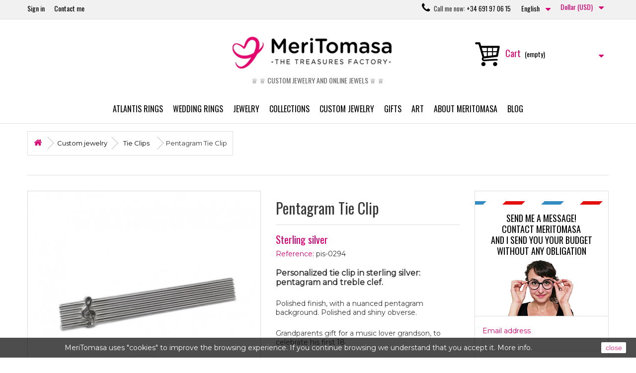

--- FILE ---
content_type: text/html; charset=utf-8
request_url: https://www.meritomasa.com/en/tie-clips/pentagram-tie-clip.html
body_size: 23314
content:
<!DOCTYPE HTML> <!--[if lt IE 7]><html class="no-js lt-ie9 lt-ie8 lt-ie7" lang="en"><![endif]--> <!--[if IE 7]><html class="no-js lt-ie9 lt-ie8 ie7" lang="en"><![endif]--> <!--[if IE 8]><html class="no-js lt-ie9 ie8" lang="en"><![endif]--> <!--[if gt IE 8]><html class="no-js ie9" lang="en"><![endif]--><html lang="en"><head>    <meta charset="utf-8" /><title>Pentagram Tie Clip | Buy online jewelry at MeriTomasa</title><meta name="description" content="Personalized tie clip in sterling silver: pentagram and treble clef. Polished finish, with a nuanced pentagram background. Polished and shiny obverse. Grandparents gift for a music lover grandson, to celebrate his first 18." /><meta name="generator" content="PrestaShop" /><meta name="robots" content="index,follow" /><meta name="viewport" content="width=device-width, minimum-scale=0.25, maximum-scale=1.6, initial-scale=1.0" /><meta name="apple-mobile-web-app-capable" content="yes" /><link rel="apple-touch-icon" sizes="57x57" href="/apple-icon-57x57.png"><link rel="apple-touch-icon" sizes="60x60" href="/apple-icon-60x60.png"><link rel="apple-touch-icon" sizes="72x72" href="/apple-icon-72x72.png"><link rel="apple-touch-icon" sizes="76x76" href="/apple-icon-76x76.png"><link rel="apple-touch-icon" sizes="114x114" href="/apple-icon-114x114.png"><link rel="apple-touch-icon" sizes="120x120" href="/apple-icon-120x120.png"><link rel="apple-touch-icon" sizes="144x144" href="/apple-icon-144x144.png"><link rel="apple-touch-icon" sizes="152x152" href="/apple-icon-152x152.png"><link rel="apple-touch-icon" sizes="180x180" href="/apple-icon-180x180.png"><link rel="icon" type="image/png" sizes="192x192" href="/android-icon-192x192.png"><link rel="icon" type="image/png" sizes="32x32" href="/favicon-32x32.png"><link rel="icon" type="image/png" sizes="96x96" href="/favicon-96x96.png"><link rel="icon" type="image/png" sizes="16x16" href="/favicon-16x16.png"><link rel="manifest" href="/manifest.json"><meta name="msapplication-TileColor" content="#ffffff"><meta name="msapplication-TileImage" content="/ms-icon-144x144.png"><meta name="theme-color" content="#ffffff"><link href='https://fonts.googleapis.com/css?family=Montserrat|Oswald' rel='stylesheet' type='text/css'><link rel="stylesheet" href="https://www.meritomasa.com/themes/Electronics/css/animate.css" type="text/css" /><link rel="stylesheet" href="https://www.meritomasa.com/themes/Electronics/cache/v_1580_bbb5684f739866b5746c44b207ebca03_all.css" type="text/css" media="all" /><link rel="stylesheet" href="https://www.meritomasa.com/themes/Electronics/cache/v_1580_a5b83fd4fd62f1fb9b4e689b3a2fdf93_print.css" type="text/css" media="print" />     <!--[if IE 8]> 
<script src="https://oss.maxcdn.com/libs/html5shiv/3.7.0/html5shiv.js"></script> 
<script src="https://oss.maxcdn.com/libs/respond.js/1.3.0/respond.min.js"></script> <![endif]--></head><body id="product" class="product product-480 product-pentagram-tie-clip category-46 category-tie-clips hide-left-column hide-right-column lang_en"><div id="page"><div class="header-container"> <header id="header"><div class="nav"><div class="container"><div class="row"><div class="header_user_info"> <a class="login" href="https://www.meritomasa.com/en/my-account" rel="nofollow" title="Log in to your customer account"> Sign in </a></div><div id="currencies-block-top"><form id="setCurrency" action="/en/tie-clips/pentagram-tie-clip.html" method="post"><div class="current"> <input type="hidden" name="id_currency" id="id_currency" value=""/> <input type="hidden" name="SubmitCurrency" value="" /> <span>Dollar (USD)</span></div><ul id="first-currencies" class="currencies_ul toogle_content"><li class="selected"> <a href="javascript:setCurrency(2);" rel="nofollow" title="Dollar (USD)"> Dollar (USD) </a></li><li > <a href="javascript:setCurrency(1);" rel="nofollow" title="Euro (EUR)"> Euro (EUR) </a></li></ul></form></div><div id="languages-block-top" class="languages-block"><div class="current"> <span>English</span></div><ul id="first-languages" class="languages-block_ul toogle_content"><li id_lang="1"> <a href="https://www.meritomasa.com/es/pisacorbatas-personalizados/pisacorbatas-pentagrama.html" title="Español (Spanish)"> <span>Español</span> </a></li><li id_lang="2"> <a href="https://www.meritomasa.com/ca/agulles-de-corbata-personalitzades/passador-de-corbata-pentagrama.html" title="Català (Catalan)"> <span>Català</span> </a></li><li class="selected" id_lang="5"> <span>English</span></li></ul></div><div id="contact-link" > <a href="https://www.meritomasa.com/en/contact-me" title="Contact me">Contact me</a></div> <span class="shop-phone"> <i class="icon-phone"></i>Call me now: <strong>+34 691 97 06 15</strong> </span></div></div></div><div><div class="container"><div class="row"><div id="search_block_top" class="col-sm-4 clearfix"></div><div id="header_logo"> <a href="https://www.meritomasa.com" title="MeriTomasa: Custom jewelry and online jewels"><h1 class="text-navigator">The MeriTomasa's Treasures Factory</h1> <img class="logo img-responsive" src="/img/cms/logo-meritomasa-en.jpg" alt="MeriTomasa: Custom jewelry and online jewels" width="350" height="99"/><h2 class="slogan" align="center">♕ ♕ CUSTOM JEWELRY AND ONLINE JEWELS ♕ ♕</h2></h2> </a></div><div class="col-sm-4 clearfix"><div class="shopping_cart"> <a href="https://www.meritomasa.com/en/quick-order" title="View my shopping cart" rel="nofollow"> <b>Cart</b> <span class="ajax_cart_quantity unvisible">0</span> <span class="ajax_cart_product_txt unvisible">Product</span> <span class="ajax_cart_product_txt_s unvisible">Products</span> <span class="ajax_cart_total unvisible"> </span> <span class="ajax_cart_no_product">(empty)</span> </a><div class="cart_block block exclusive"><div class="block_content"><div class="cart_block_list"><p class="cart_block_no_products"> No products</p><div class="cart-prices"><div class="cart-prices-line first-line"> <span class="price cart_block_shipping_cost ajax_cart_shipping_cost unvisible"> To be determined </span> <span class="unvisible"> Shipping </span></div><div class="cart-prices-line last-line"> <span class="price cart_block_total ajax_block_cart_total">$0.00</span> <span>Total</span></div></div><p class="cart-buttons"> <a id="button_order_cart" class="btn btn-default button button-small" href="https://www.meritomasa.com/en/quick-order" title="Check out" rel="nofollow"> <span> Check out<i class="icon-chevron-right right"></i> </span> </a></p></div></div></div></div></div><div id="layer_cart"><div class="clearfix"><div class="layer_cart_product col-xs-12 col-md-6"> <span class="cross" title="Close window"></span> <span class="title"> <i class="icon-check"></i>Product successfully added to your shopping cart </span><div class="product-image-container layer_cart_img"></div><div class="layer_cart_product_info"> <span id="layer_cart_product_title" class="product-name"></span> <span id="layer_cart_product_attributes"></span><div> <strong class="dark">Quantity</strong> <span id="layer_cart_product_quantity"></span></div><div> <strong class="dark">Total</strong> <span id="layer_cart_product_price"></span></div></div></div><div class="layer_cart_cart col-xs-12 col-md-6"> <span class="title"> <span class="ajax_cart_product_txt_s unvisible"> There are <span class="ajax_cart_quantity">0</span> items in your cart. </span> <span class="ajax_cart_product_txt "> There is 1 item in your cart. </span> </span><div class="layer_cart_row"> <strong class="dark"> Total products </strong> <span class="ajax_block_products_total"> </span></div><div class="layer_cart_row"> <strong class="dark unvisible"> Total shipping&nbsp; </strong> <span class="ajax_cart_shipping_cost unvisible"> To be determined </span></div><div class="layer_cart_row"> <strong class="dark"> Total </strong> <span class="ajax_block_cart_total"> </span></div><div class="button-container"> <span class="continue btn btn-default button exclusive-medium" title="Continue shopping"> <span> <i class="icon-chevron-left left"></i>Continue shopping </span> </span> <a class="btn btn-default button button-medium" href="https://www.meritomasa.com/en/quick-order" title="Proceed to checkout" rel="nofollow"> <span> Proceed to checkout<i class="icon-chevron-right right"></i> </span> </a></div></div></div><div class="crossseling"></div></div><div class="layer_cart_overlay"></div> <nav><div id="block_top_menu" class="sf-contener clearfix col-lg-12"><div class="cat-title">Menu</div><ul class="sf-menu clearfix menu-content container"><li><a href="https://www.meritomasa.com/en/atlantis-rings/" title="Atlantis Rings">Atlantis Rings</a></li><li><a href="https://www.meritomasa.com/en/wedding-rings/" title="Wedding Rings">Wedding Rings</a></li><li><a href="https://www.meritomasa.com/en/jewelry/" title="Jewelry">Jewelry</a><ul><li><a href="https://www.meritomasa.com/en/rings/" title="Rings">Rings</a></li><li><a href="https://www.meritomasa.com/en/earrings/" title="Earrings">Earrings</a></li><li><a href="https://www.meritomasa.com/en/bracelets/" title="Bracelets">Bracelets</a></li><li><a href="https://www.meritomasa.com/en/necklaces/" title="Necklaces">Necklaces</a></li><li><a href="https://www.meritomasa.com/en/headbands/" title="Headbands">Headbands</a></li><li><a href="https://www.meritomasa.com/en/keychains/" title="Keychains">Keychains</a></li><li><a href="https://www.meritomasa.com/en/lapel-needles/" title="Lapel needles">Lapel needles</a></li><li><a href="https://www.meritomasa.com/en/hair-sticks/" title="Hair sticks">Hair sticks</a></li><li><a href="https://www.meritomasa.com/en/pins/" title="Pins">Pins</a></li><li><a href="https://www.meritomasa.com/en/chains-and-laces/" title="Chains and laces">Chains and laces</a></li></ul></li><li><a href="https://www.meritomasa.com/en/collections/" title="Collections">Collections</a><ul><li><a href="https://www.meritomasa.com/en/atlantis-rings/" title="Atlantis Rings">Atlantis Rings</a></li><li><a href="https://www.meritomasa.com/en/prana-ring/" title="Prana Ring">Prana Ring</a></li><li><a href="https://www.meritomasa.com/en/tetragrammaton/" title="Tetragrammaton">Tetragrammaton</a></li><li><a href="https://www.meritomasa.com/en/seal-of-the-7-archangels/" title="Seal of the 7 Archangels">Seal of the 7 Archangels</a></li><li><a href="https://www.meritomasa.com/en/sigil-of-archangel-michael/" title="Sigil of Archangel Michael">Sigil of Archangel Michael</a></li><li><a href="https://www.meritomasa.com/en/metatron/" title="Metatron">Metatron</a></li><li><a href="https://www.meritomasa.com/en/chakana/" title="Chakana">Chakana</a></li><li><a href="https://www.meritomasa.com/en/asclepius/" title="Asclepius">Asclepius</a></li><li><a href="https://www.meritomasa.com/en/sant-jordi-roses/" title="Sant Jordi Roses">Sant Jordi Roses</a></li><li><a href="https://www.meritomasa.com/en/merlin-the-wizard-and-morgan-le-fay/" title="Merlin the Wizard and Morgan le Fay">Merlin the Wizard and Morgan le Fay</a></li><li><a href="https://www.meritomasa.com/en/heart/" title="Heart">Heart</a></li><li><a href="https://www.meritomasa.com/en/panot-barcelona/" title="Panot Barcelona">Panot Barcelona</a></li><li><a href="https://www.meritomasa.com/en/illusions/" title="Illusions ">Illusions </a></li><li><a href="https://www.meritomasa.com/en/seeds/" title="Seeds">Seeds</a></li><li><a href="https://www.meritomasa.com/en/estelada/" title="Estelada">Estelada</a></li><li><a href="https://www.meritomasa.com/en/snowflake/" title="Snowflake">Snowflake</a></li><li><a href="https://www.meritomasa.com/en/moreneta/" title="Moreneta">Moreneta</a></li><li><a href="https://www.meritomasa.com/en/seal-of-solomon/" title="Seal of Solomon">Seal of Solomon</a></li><li><a href="https://www.meritomasa.com/en/dragon-tail/" title="Dragon Tail">Dragon Tail</a></li><li><a href="https://www.meritomasa.com/en/band-aids/" title="Band-Aids">Band-Aids</a></li><li><a href="https://www.meritomasa.com/en/tricolor/" title="Tricolor">Tricolor</a></li><li><a href="https://www.meritomasa.com/en/minimal/" title="Minimal">Minimal</a></li><li><a href="https://www.meritomasa.com/en/premium-illusions/" title="Premium Illusions">Premium Illusions</a></li><li><a href="https://www.meritomasa.com/en/pinch-of-love/" title="Pinch of love">Pinch of love</a></li><li><a href="https://www.meritomasa.com/en/wisdom-teeth/" title="Wisdom teeth">Wisdom teeth</a></li><li><a href="https://www.meritomasa.com/en/muajaja/" title="Muajaja">Muajaja</a></li><li><a href="https://www.meritomasa.com/en/the-lord-of-the-rings/" title="The Lord of the Rings">The Lord of the Rings</a></li><li><a href="https://www.meritomasa.com/en/hand-of-fatima/" title="Hand of Fatima">Hand of Fatima</a></li></ul></li><li><a href="https://www.meritomasa.com/en/custom-jewelry/" title="Custom jewelry">Custom jewelry</a><ul><li><a href="https://www.meritomasa.com/en/wedding-rings/" title="Wedding Rings">Wedding Rings</a></li><li><a href="https://www.meritomasa.com/en/engagement-rings/" title="Engagement Rings">Engagement Rings</a></li><li><a href="https://www.meritomasa.com/en/custom-rings/" title="Rings">Rings</a></li><li><a href="https://www.meritomasa.com/en/custom-earrings/" title="Earrings">Earrings</a></li><li><a href="https://www.meritomasa.com/en/custom-bracelets/" title="Bracelets">Bracelets</a></li><li><a href="https://www.meritomasa.com/en/custom-necklaces/" title="Necklaces">Necklaces</a></li><li><a href="https://www.meritomasa.com/en/name-necklaces/" title="Name Necklaces">Name Necklaces</a></li><li><a href="https://www.meritomasa.com/en/name-jewels/" title="Name Jewels">Name Jewels</a></li><li><a href="https://www.meritomasa.com/en/anklets/" title="Anklets">Anklets</a></li><li><a href="https://www.meritomasa.com/en/shoe-plates/" title="Shoe Plates">Shoe Plates</a></li><li><a href="https://www.meritomasa.com/en/bridal-jewelry/" title="Bridal Jewelry">Bridal Jewelry</a></li><li><a href="https://www.meritomasa.com/en/groom-jewelry/" title="Groom Jewelry">Groom Jewelry</a></li><li><a href="https://www.meritomasa.com/en/wedding-jewelry/" title="Wedding Jewelry">Wedding Jewelry</a></li><li><a href="https://www.meritomasa.com/en/baby-jewelry/" title="Baby Jewelry">Baby Jewelry</a></li><li><a href="https://www.meritomasa.com/en/angel-callers/" title="Angel Callers">Angel Callers</a></li><li><a href="https://www.meritomasa.com/en/jewelry-sets/" title="Jewelry Sets">Jewelry Sets</a></li><li><a href="https://www.meritomasa.com/en/custom-headbands/" title="Headbands">Headbands</a></li><li><a href="https://www.meritomasa.com/en/custom-hair-sticks/" title="Hair Sticks">Hair Sticks</a></li><li><a href="https://www.meritomasa.com/en/custom-brooches/" title="Brooches">Brooches</a></li><li><a href="https://www.meritomasa.com/en/custom-fibulae/" title="Fibulae">Fibulae</a></li><li><a href="https://www.meritomasa.com/en/custom-clips/" title="Clips">Clips</a></li><li><a href="https://www.meritomasa.com/en/custom-pins/" title="Pins">Pins</a></li><li><a href="https://www.meritomasa.com/en/safety-pins/" title="Safety Pins">Safety Pins</a></li><li><a href="https://www.meritomasa.com/en/custom-thimbles/" title="Thimbles">Thimbles</a></li><li><a href="https://www.meritomasa.com/en/custom-keychains/" title="Keychains">Keychains</a></li><li><a href="https://www.meritomasa.com/en/tie-clips/" title="Tie Clips">Tie Clips</a></li><li><a href="https://www.meritomasa.com/en/custom-cufflinks/" title="Cufflinks">Cufflinks</a></li><li><a href="https://www.meritomasa.com/en/cigar-cutter/" title="Cigar Cutter">Cigar Cutter</a></li><li><a href="https://www.meritomasa.com/en/custom-bookmarks/" title="Bookmarks">Bookmarks</a></li><li><a href="https://www.meritomasa.com/en/chains-and-cords/" title="Chains and Cords">Chains and Cords</a></li><li><a href="https://www.meritomasa.com/en/trophies-plates-and-medals/" title="Trophies, Plates and Medals">Trophies, Plates and Medals</a></li><li><a href="https://www.meritomasa.com/en/goldsmith/" title="Goldsmith">Goldsmith</a></li><li><a href="https://www.meritomasa.com/en/little-boxes/" title="Little Boxes">Little Boxes</a></li><li><a href="https://www.meritomasa.com/en/hangers/" title="Hangers">Hangers</a></li></ul></li><li><a href="https://www.meritomasa.com/en/gifts/" title="Gifts">Gifts</a><ul><li><a href="https://www.meritomasa.com/en/valentine-s-day/" title="Valentine's Day">Valentine's Day</a></li><li><a href="https://www.meritomasa.com/en/father-s-day/" title="Father's day">Father's day</a></li><li><a href="https://www.meritomasa.com/en/saint-george/" title="Saint George">Saint George</a></li><li><a href="https://www.meritomasa.com/en/mother-s-day/" title="Mother's Day">Mother's Day</a></li><li><a href="https://www.meritomasa.com/en/gifts-for-teachers/" title="Gifts for teachers">Gifts for teachers</a></li><li><a href="https://www.meritomasa.com/en/gifts-for-doctors/" title="Gifts for doctors">Gifts for doctors</a></li><li><a href="https://www.meritomasa.com/en/christening/" title="Christening">Christening</a></li><li><a href="https://www.meritomasa.com/en/first-communion/" title="First Communion">First Communion</a></li></ul></li><li><a href="https://www.meritomasa.com/en/art/" title="Art">Art</a><ul><li><a href="https://www.meritomasa.com/en/father-pine/" title="Father Pine">Father Pine</a></li><li><a href="https://www.meritomasa.com/en/sculpture-vs-jewel/" title="Sculpture vs Jewel">Sculpture vs Jewel</a></li><li><a href="https://www.meritomasa.com/en/the-good-judgment/" title="The Good Judgment">The Good Judgment</a></li></ul></li><li><a href="https://www.meritomasa.com/en/content/about-meri-tomasa/" title="About MeriTomasa">About MeriTomasa</a><ul><li ><a href="https://www.meritomasa.com/en/content/meritxell-tomasa.html">Meritxell Tomasa</a></li><li ><a href="https://www.meritomasa.com/en/content/the-treasures-factory.html">The Treasures Factory</a></li><li ><a href="https://www.meritomasa.com/en/content/jewelry-in-manresa-barcelona.html">Jewelry in Manresa (Barcelona)</a></li><li ><a href="https://www.meritomasa.com/en/content/markets-agenda.html">Markets Agenda</a></li></ul></li><li><a href="/en/blog" title="Blog">Blog</a></li></ul></div> </nav>  </div></div></div> </header></div><div class="columns-container"><div id="columns" class="container"><div class="breadcrumb" itemscope itemtype="http://schema.org/BreadcrumbList"> <span itemprop="itemListElement" itemscope="" itemtype="http://schema.org/ListItem"><meta itemprop="position" content="1"><a class="home" itemprop="item" href="https://www.meritomasa.com/" title="Return to Home"><meta itemprop="name" content="Home" /><i class="icon-home"></i></a></span> <span class="navigation-pipe" >&gt;</span> <span class="navigation_page" > <span itemprop="itemListElement" class="item-breadcrumb" itemscope="" itemtype="http://schema.org/ListItem" ><meta itemprop="position" content="2"><span > <span > <a itemprop="item" itemprop="url" href="https://www.meritomasa.com/en/custom-jewelry/" title="Custom jewelry"><meta itemprop="name" content="Custom jewelry" />Custom jewelry</a></span></span><span class="navigation-pipe">></span></span><span itemprop="itemListElement" class="item-breadcrumb" itemscope="" itemtype="http://schema.org/ListItem" ><meta itemprop="position" content="3"><span > <span > <a itemprop="item" itemprop="url" href="https://www.meritomasa.com/en/tie-clips/" title="Tie Clips"><meta itemprop="name" content="Tie Clips" />Tie Clips</a></span></span><span class="navigation-pipe">></span></span>Pentagram Tie Clip</span></div><div id="slider_row" class="row"></div><div class="row"><div id="center_column" class="center_column col-xs-12 col-sm-12"><div itemscope itemtype="https://schema.org/Product"><meta itemprop="url" content="https://www.meritomasa.com/en/tie-clips/pentagram-tie-clip.html"><meta itemprop="productID" content="480"><div class="primary_block row"><div class="container"><div class="top-hr"></div></div><div class="pb-left-column col-xs-12 col-sm-4 col-md-5"><div id="image-block" class="clearfix"> <span id="view_full_size"> <img id="bigpic" itemprop="image" src="https://www.meritomasa.com/3364-large_default/pentagram-tie-clip.jpg" title="Pentagram Tie Clip" alt="Pentagram Tie Clip" width="458" height="458"/> <span class="span_link no-print">View larger</span> </span></div><div id="views_block" class="clearfix "> <span class="view_scroll_spacer"> <a id="view_scroll_left" class="" title="Other views" href="javascript:{}"> Previous </a> </span><div id="thumbs_list"><ul id="thumbs_list_frame"><li id="thumbnail_3364"> <a href="https://www.meritomasa.com/3364-thickbox_default/pentagram-tie-clip.jpg" data-fancybox-group="other-views" class="fancybox shown" title="Pentagram Tie Clip"> <img class="img-responsive" id="thumb_3364" src="https://www.meritomasa.com/3364-cart_default/pentagram-tie-clip.jpg" alt="Pentagram Tie Clip" title="Pentagram Tie Clip" height="80" width="80" itemprop="image" /> </a></li><li id="thumbnail_3363"> <a href="https://www.meritomasa.com/3363-thickbox_default/pentagram-tie-clip.jpg" data-fancybox-group="other-views" class="fancybox" title="Pentagram Tie Clip"> <img class="img-responsive" id="thumb_3363" src="https://www.meritomasa.com/3363-cart_default/pentagram-tie-clip.jpg" alt="Pentagram Tie Clip" title="Pentagram Tie Clip" height="80" width="80" itemprop="image" /> </a></li><li id="thumbnail_3361"> <a href="https://www.meritomasa.com/3361-thickbox_default/pentagram-tie-clip.jpg" data-fancybox-group="other-views" class="fancybox" title="Pentagram Tie Clip"> <img class="img-responsive" id="thumb_3361" src="https://www.meritomasa.com/3361-cart_default/pentagram-tie-clip.jpg" alt="Pentagram Tie Clip" title="Pentagram Tie Clip" height="80" width="80" itemprop="image" /> </a></li><li id="thumbnail_3365" class="last"> <a href="https://www.meritomasa.com/3365-thickbox_default/pentagram-tie-clip.jpg" data-fancybox-group="other-views" class="fancybox" title="Pentagram Tie Clip"> <img class="img-responsive" id="thumb_3365" src="https://www.meritomasa.com/3365-cart_default/pentagram-tie-clip.jpg" alt="Pentagram Tie Clip" title="Pentagram Tie Clip" height="80" width="80" itemprop="image" /> </a></li></ul></div> <a id="view_scroll_right" title="Other views" href="javascript:{}"> Next </a></div><p class="resetimg clear no-print"> <span id="wrapResetImages" style="display: none;"> <a href="https://www.meritomasa.com/en/tie-clips/pentagram-tie-clip.html" data-id="resetImages"> <i class="icon-repeat"></i> Display all pictures </a> </span></p></div><div class="pb-center-column col-xs-12 col-sm-4"><h1 itemprop="name">Pentagram Tie Clip</h1><h2 style="font-size:20px;">Sterling silver</h2><p id="product_reference"> <label>Reference: </label> <span class="editable" itemprop="sku" content="pis-0294">pis-0294</span><meta itemprop="mpn" content="MeriTomasa/pis-0294"><div itemprop="brand" itemtype="http://schema.org/Organization" itemscope><meta itemprop="name" content="MeriTomasa" /></div></p><div id="short_description_block"><div id="short_description_content" class="rte align_justify" itemprop="description"><p><strong>Personalized tie clip in sterling silver: pentagram and treble clef.</strong></p><p>Polished finish, with a nuanced pentagram background. Polished and shiny obverse.</p><p>Grandparents gift for a music lover grandson, to celebrate his first 18.</p><p><strong>Unique piece. </strong>Not for sale, but I can design a custom one for you: <a href="https://www.meritomasa.com/en/index.php?controller=contact-form" target="_blank">Fill out the form and send you quote!</a></p></div></div><p id="availability_statut" style="display: none;"> <span id="availability_value" class="label label-warning"></span></p><p class="warning_inline" id="last_quantities" style="display: none" >Warning: Last items in stock!</p><p id="availability_date" style="display: none;"> <span id="availability_date_label">Availability date:</span> <span id="availability_date_value"></span></p><div id="oosHook"></div><ul id="usefull_link_block" class="clearfix no-print"><li class="print"> <a href="javascript:print();"> Print </a></li></ul></div><div class="pb-right-column col-xs-12 col-sm-4 col-md-3"><div class="box-info-product"><p class="page-subheading" style="padding:23px 0px 0px 0px;margin:20px 0px 20px;background:#ffffff url(&quot;/themes/Electronics/img/contact-form.png&quot;) repeat-x scroll 0% 0%;text-align:center;"> <a style="color:#000000;" href="https://www.meritomasa.com/en/index.php?controller=contact-form" title="Send me a message!">Send me a message!<br /> Contact MeriTomasa<br /> and I send you your budget<br /> without any obligation<br /> <img width="150" height="120" alt="Mini MeriTomasa con gafas" src="/img/cms/mini-meritomasa-gf-mn.png" style="padding:0px;margin:0px;"></a></p><form action="/en/tie-clips/pentagram-tie-clip.html" method="post" class="contact-form-box" enctype="multipart/form-data"><fieldset><div class="clearfix"><div style="padding:0px 15px;"><div class="form-group selector1"><p class="form-group"> <label for="email">Email address</label> <input class="form-control grey validate" type="text" id="email" name="from" data-validate="isEmail" value="" /> <input type="hidden" name="id_contact" value="3" /></p></div><div><div class="form-group"> <label for="message">Message</label><textarea class="form-control" id="message" name="message">Pentagram Tie Clip:</textarea></div></div></div><div class="submit" style="padding:0px 15px 30px 15px;"> <button type="submit" name="submitMessage" id="submitMessage" class="button btn btn-default button-medium"><span>Send<i class="icon-chevron-right right"></i></span></button></div></fieldset></form><p style="padding:15px 0 0 0;margin-bottom:30px;background:#fff url(&quot;/themes/Electronics/img/contact-form.png&quot;) repeat-x;"></p></div></div></div> <section class="page-product-box"><h3 class="page-product-heading">Data sheet</h3><table class="table-data-sheet"><tr class="odd"><td>Collection</td><td>Unique piece</td></tr><tr class="even"><td>Category</td><td>Tie clips</td></tr><tr class="odd"><td>Material</td><td>Sterling silver</td></tr><tr class="even"><td>Year</td><td>2018</td></tr></table> </section> <section class="page-product-box"><h3 id="#idTab5" class="idTabHrefShort page-product-heading">Reviews</h3><div class="rte" style="border-bottom: 1px solid #d6d4d4;"><div itemprop="aggregateRating" itemscope itemtype="https://schema.org/AggregateRating"><div class="star_content clearfix"><div class="star star_on"></div><div class="star star_on"></div><div class="star star_on"></div><div class="star star_on"></div><div class="star star_on"></div><meta itemprop="worstRating" content = "0" /><meta itemprop="ratingValue" content = "5" /><meta itemprop="bestRating" content = "5" /> <span class="nb-comments"> <span itemprop="reviewCount">&nbsp;&nbsp;&nbsp;&nbsp;<strong>1</strong></span><strong>&nbsp;Review(s) with an average of&nbsp;5&nbsp;over 5</strong></span></div></div></div><div id="product_comments_block_tab"><div class="comment row"></div></div><div id="product_comments_block_tab"><div class="comment row" itemprop="review" itemscope itemtype="https://schema.org/Review"><div class="comment_author col-sm-2"><div class="star_content clearfix" itemprop="reviewRating" itemscope itemtype="https://schema.org/Rating"><div class="star star_on"></div><div class="star star_on"></div><div class="star star_on"></div><div class="star star_on"></div><div class="star star_on"></div><meta itemprop="worstRating" content = "0" /><meta itemprop="ratingValue" content = "5" /><meta itemprop="bestRating" content = "5" /></div><div class="comment_author_infos"> <strong itemprop="author" itemscope itemtype="https://schema.org/Person"><meta itemprop="name" content="Pilar i Macià.">Pilar i Macià.</strong><meta itemprop="datePublished" content="2018-12-12" /> <em>2018-12-12</em></div></div><div class="comment_details col-sm-10"><p itemprop="name" class="title_block"> <strong>agulla de corbata</strong></p><p itemprop="reviewBody">Ara que sembla que està passat de moda portar corbata, un dels nostres nets va demanar-nos pels seus 18 anys un passador de corbata. Realment nosaltres teniem intenció d&#039;un rellotge, però ell va decantar-se per l&#039;agulla. Com que estudia violí varem contactar amb &quot;La Fàbrica de Tresors&quot;. Amb poques paraules varem dir el que ens agradaria i la Meri va captar ràpidament la nostra idea. Va ser un dit i fet, i en pocs dies teniem la peça a casa. La va estrenar a un concert al Palau de la Música. El net content i nosaltres encara més. Gràcies Meri.</p><ul></ul></div></div><p class="align_center"> <a id="new_comment_tab_btn" class="btn btn-default button button-small open-comment-form" href="#new_comment_form"> <span>Write your review!</span> </a></p></div></div><div style="display: none;"><div id="new_comment_form"><form id="id_new_comment_form" action="#"><h2 class="page-subheading"> Write a review</h2><div class="row"><div class="product clearfix col-xs-12 col-sm-6"> <img src="https://www.meritomasa.com/3364-medium_default/pentagram-tie-clip.jpg" height="125" width="125" alt="Pentagram Tie Clip" /><div class="product_desc"><p class="product_name"> <strong>Pentagram Tie Clip</strong></p><p><strong>Personalized tie clip in sterling silver: pentagram and treble clef.</strong></p><p>Polished finish, with a nuanced pentagram background. Polished and shiny obverse.</p><p>Grandparents gift for a music lover grandson, to celebrate his first 18.</p></div></div><div class="new_comment_form_content col-xs-12 col-sm-6"><div id="new_comment_form_error" class="error" style="display: none; padding: 15px 25px"><ul></ul></div><ul id="criterions_list"><li> <label>Quality:</label><div class="star_content"> <input class="star not_uniform" type="radio" name="criterion[1]" value="1" /> <input class="star not_uniform" type="radio" name="criterion[1]" value="2" /> <input class="star not_uniform" type="radio" name="criterion[1]" value="3" /> <input class="star not_uniform" type="radio" name="criterion[1]" value="4" /> <input class="star not_uniform" type="radio" name="criterion[1]" value="5" checked="checked" /></div><div class="clearfix"></div></li></ul> <label for="comment_title"> Title: <sup class="required">*</sup> </label> <input id="comment_title" name="title" type="text" value=""/> <label for="content"> Comment: <sup class="required">*</sup> </label><textarea id="content" name="content"></textarea><label> Your name (City, Country): <sup class="required">*</sup> </label> <input id="commentCustomerName" name="customer_name" type="text" value=""/><div id="new_comment_form_footer"> <input id="id_product_comment_send" name="id_product" type="hidden" value='480' /><p class="fl required"><sup>*</sup> Required fields</p><p class="fr"> <button id="submitNewMessage" name="submitMessage" type="submit" class="btn button button-small"> <span>Submit</span> </button>&nbsp; or&nbsp; <a class="closefb" href="#"> Cancel </a></p><div class="clearfix"></div></div></div></div></form></div></div> </section> <section class="page-product-box"><h3 class="page-product-heading">If you like this treasure, you will also like...</h3><div class="block products_block accessories-block clearfix"><div class="block_content"><ul id="bxslider" class="bxslider clearfix"><li class="item product-box ajax_block_product first_item product_accessories_description"><div class="product_desc"> <a href="https://www.meritomasa.com/en/tie-clips/iceland-tie-needle.html" title="Iceland Tie Needle" class="product-image product_image"> <img class="lazyOwl" src="https://www.meritomasa.com/2348-home_default/iceland-tie-needle.jpg" alt="Iceland Tie Needle" width="250" height="250"/> </a><div class="block_description"> <a href="https://www.meritomasa.com/en/tie-clips/iceland-tie-needle.html" title="More" class="product_description"> Sterling silver tie... </a></div></div><div class="s_title_block"><h5 itemprop="name" class="product-name"> <a href="https://www.meritomasa.com/en/tie-clips/iceland-tie-needle.html"> Iceland Tie Needle </a></h5></div><div class="clearfix" style="margin-top:5px"></div></li></ul></div></div> </section></div></div><div id="bsktopbutton" class="image"></div></div></div></div><div class="footer-container"> <footer id="footer" class="container"><div class="row"><div id="newsletter_block_left" class="block"><h4>Newsletter: exclusive promotions for clients:</h4><div class="block_content"><form action="//www.meritomasa.com/en/" method="post"><div class="form-group" > <input class="inputNew form-control grey newsletter-input" id="newsletter-input" type="text" name="email" size="18" value="Enter your e-mail" /> <button type="submit" name="submitNewsletter" class="btn btn-default button button-small"> <span>Ok</span> </button> <input type="hidden" name="action" value="0" /></div></form></div></div><section id="social_block" class="pull-right"><ul><li class="facebook"> <a class="_blank" href="https://www.facebook.com/meritomasa/"> <span>Facebook</span> </a></li><li class="instagram"> <a class="_blank" href="https://www.instagram.com/meritomasa/"> <span>Instagram</span> </a></li><li class="twitter"> <a class="_blank" href="https://twitter.com/meritomasa "> <span>Twitter</span> </a></li><li class="youtube"> <a class="_blank" href="https://www.youtube.com/meritomasa"> <span>Youtube</span> </a></li><li class="google-plus"> <a class="_blank" href="https://g.page/meritomasa/" rel="publisher"> <span>Google Plus</span> </a></li><li class="linkedin"> <a class="_blank" href="https://es.linkedin.com/in/meritxelltomasa"> <span>LinkedIn</span> </a></li></ul><h4>Follow me</h4> </section><div class="clearfix"></div><section class="blockcategories_footer footer-block col-xs-12 col-sm-2"><h4>Categories</h4><div class="category_footer toggle-footer"><div class="list"><ul class="tree dhtml"><li > <a href="https://www.meritomasa.com/en/jewelry/" title="Author jewelry for sale in my online store. All the basics of your jewelry box and much more: rings, earrings, pendants, brooches, bracelets, pins... Jewels to wear from Monday to Sunday, from spring to winter. Surprise, captivate and make them fall in love with you with a MeriTomasa treasure!"> Jewelry </a><ul><li > <a href="https://www.meritomasa.com/en/rings/" title="All rings for sale from my online store. Jewels that are part of my author collections and some more basic ones. If you want to consult a budget in gold or any other change just contact me."> Rings </a></li><li > <a href="https://www.meritomasa.com/en/earrings/" title="All earrings for sale from my online store. Jewels that are part of my author collections and some more basic ones. If you want to consult a budget in gold or any other change contact me."> Earrings </a></li><li > <a href="https://www.meritomasa.com/en/bracelets/" title="Are you looking for a bracelet for every day? One that helps you not to forget? Or a special one for that long-awaited evening ?! Take a look at this category of designer bracelets. Will not leave you indifferent!"> Bracelets </a></li><li > <a href="https://www.meritomasa.com/en/necklaces/" title="In this category there is a wide variety of pendants and chokers to make it difficult to choose which one you like the most! Jewels that are part of the author&#039;s collections and some more basics. To consult budget in gold or any other change please contact me."> Necklaces </a></li><li > <a href="https://www.meritomasa.com/en/headbands/" title="For short, long, medium-length and even curly hair!!!! Here you will find the perfect headband to wear all year round."> Headbands </a></li><li > <a href="https://www.meritomasa.com/en/keychains/" title="A great gem for all those who are bothered by being very ornate. Also perfect for everyone who decks up the toothbrush! And the icing on the cake when you give away a key with all its connotations!!! Put a treasure in your life and buy or give a MeriTomasa keychain. They take them out of my hands!"> Keychains </a></li><li > <a href="https://www.meritomasa.com/en/lapel-needles/" title="Brooches to combine with your best looks! Jewels that are part of the author&#039;s collections and some more basics. To consult budget in gold or any other change contact me."> Lapel needles </a></li><li > <a href="https://www.meritomasa.com/en/hair-sticks/" title="What is your jeweler missing? Take a look at the MeriTomasa hair sticks! An unusual treasure that will be the object of all eyes. Treat yourself and get yours now!"> Hair sticks </a></li><li > <a href="https://www.meritomasa.com/en/pins/" title="Dots of light to combine with your best looks! Pins that are part of the author&#039;s collections and some more basics. To consult budget in gold or any other change contact me."> Pins </a></li><li class="last"> <a href="https://www.meritomasa.com/en/chains-and-laces/" title="Small sample of the endless chains and laces that exist. Here you will find pre-made chains and cords and others exclusively handmade. A perfect complement to wear on its own or to accompany that pendant that you liked so much!"> Chains and laces </a></li></ul></li><li > <a href="https://www.meritomasa.com/en/collections/" title="Author jewelry collections made by hand in my workshop, with exclusive design, traditional manufacturing and fair and adjusted prices. #slowjewelry for all pockets."> Collections </a><ul><li > <a href="https://www.meritomasa.com/en/atlantis-rings/" title="No tricks or baths! My Atlantis rings are solid and made with premium quality metals: 18-carat gold, sterling silver, and electrolytic copper. I make them on request: each ring is unique. Design based on sacred geometry and the golden ratio or Phi number."> Atlantis Rings </a></li><li > <a href="https://www.meritomasa.com/en/prana-ring/" title="Prana Ring is a ring for meditation, healing and personal growth, based on the study of sacred geometry and the golden ratio and inspired by yoga and other practices of Buddhism and Hinduism. &quot;Prana&quot; means &quot;vital breath&quot; or &quot;life energy&quot; in Sanskrit. It is very similar to the Atlantis Ring because it is its evolution and its complement. At MeriTomasa I offer it to you without tricks or baths: solid and unique rings, made to order with artisan jewelry techniques in my workshop at The MeriTomasa&#039;s Treasures Factory."> Prana Ring </a></li><li > <a href="https://www.meritomasa.com/en/tetragrammaton/" title="Tetragrammaton, also called &quot;esoteric pentagram&quot; or &quot;flaming star&quot; , in the form of a necklace, pendant or keychain, and made of sterling silver, gold plating or 18K gold... o r in three metals! A magical talisman that brings together in a single jewel the compendium of symbols of Judaism and Christianity, among others. Exclusive design faithful to the original design and 100% quality and handmade jewelry at The MeriTomasa&#039;s Treasures Factory. No tricks or baths : what you see in the photo is the same treasure that you will receive at home."> Tetragrammaton </a></li><li > <a href="https://www.meritomasa.com/en/seal-of-the-7-archangels/" title="Seal of the seven archangels in the form of a bracelet, signet ring or necklace, made of sterling silver . A symbol and talisman representing the protection of the seven archangels Michael, Gabriel, Tzafqiel, Tzadkiel, Samael, Raphael and Haniel in Christianity, Judaism, Islam, New Age and alternative spirituality and various esoteric and occult traditions. Exclusive design faithful to the original and 100% handmade jewelry making at The MeriTomasa&#039;s Treasures Factory. No tricks or baths : what you see in the photo is the same treasure that you will receive at home."> Seal of the 7 Archangels </a></li><li > <a href="https://www.meritomasa.com/en/sigil-of-archangel-michael/" title="Seal of Saint Michael the Archangel in the form of a bracelet, signet ring or necklace, made of sterling silver . A symbol and talisman representing the protection of the archangel Saint Michael, commander-in-chief of the heavenly armies in battle against the fallen angels ruled by Satan, revered in Christianity, Judaism and Islam. Exclusive design faithful to the original and 100% handmade jewelry making at The MeriTomasa&#039;s Treasures Factory. No tricks or baths : what you see in the photo is the same treasure that you will receive at home."> Sigil of Archangel Michael </a></li><li > <a href="https://www.meritomasa.com/en/metatron/" title="Metatron&#039;s Cube in the form of a bracelet, seal or necklace, made of sterling silver . A talisman also called &quot;the fruit of life&quot;, which is related to sacred geometry for containing the Platonic solids and for symbolizing the archangel Metatron, the most powerful of Judeo-Christian mystics. Exclusive design faithful to the original and 100% handmade jewelry at The MeriTomasa&#039;s Treasures Factory. No tricks or baths : what you see in the photo is the same treasure that you will receive at home."> Metatron </a></li><li > <a href="https://www.meritomasa.com/en/chakana/" title="The Chakana or chacana is a Quechua word that means &quot;ladder&quot; . In Aymara, pusi chakani, &quot;the one with the four bridges&quot;. It is a symbol of more than 4,000 years old, original of the pre-Columbian peoples, especially of the central Andes and therefore of the Inca culture (southern Colombia, Ecuador, Peru, western Bolivia, Chile and Argentina). MeriTomasa offers you a sterling silver version faithful to its original sacred geometry ."> Chakana </a></li><li > <a href="https://www.meritomasa.com/en/asclepius/" title="The international symbol of medicine: a snake coiled on a rod. It is the &quot;Rod of Asclepius&quot;. Also called the asklepian, staff of Asclepius, cane of Asclepius... or with the name of the Greek god, Asklepios or Aesculapius. At the MeriTomasa&#039;s Treasure Factory I offer you three finishes with artisan manufacturing and exclusive design, in the form of a lapel needle, keychain or necklace. The ideal gift for the doctors of today and tomorrow, in sterling silver with darkened recesses... and also in 18K gold!"> Asclepius </a></li><li > <a href="https://www.meritomasa.com/en/sant-jordi-roses/" title="Saint George Roses is the MeriTomasa collection for April 23, the day of the rose and the book in Catalonia. It is made up of rings, earrings, necklaces and bracelets with a shared motif: a rose forged in sterling silver, with darkened recesses. Zero kilometer limited series and modeled in wax."> Sant Jordi Roses </a></li><li > <a href="https://www.meritomasa.com/en/merlin-the-wizard-and-morgan-le-fay/" title="My collection of treasures made of copper, the favorite metal of the goddess Venus and also of alchemists, sorcerers and druids. Copper is a symbol of love, the aphrodisiac and eroticism and at the same time also of the occult, magic and esotericism. Ideal for Merlins wizards and Morganas fairies."> Merlin the Wizard and Morgan le Fay </a></li><li > <a href="https://www.meritomasa.com/en/heart/" title="Ideal for almost perfect loves. Heart necklaces in sterling silver, polished or darkened version, and also gold-plated or in 18K gold version, with exclusive design and artisan manufacture at The MeriTomasa&#039;s Treasures Factory. The heart hangs from one end, off-center, like true love, which are never completely perfect and yet that is why they are the ones we love the most."> Heart </a></li><li > <a href="https://www.meritomasa.com/en/panot-barcelona/" title="The MeriTomasa collection with exclusive design and craftsmanship of the famous Panot Barcelona, the tiles with the almond blossom typical of the city of Barcelona. Of course: instead of hydraulic cement, the Panot Barcelona of La Fábrica de Tesoros de MeriTomasa is made with sterling silver, with darkened recesses to intensify the 3D effect of each piece."> Panot Barcelona </a></li><li > <a href="https://www.meritomasa.com/en/illusions/" title="Vintage jewelry for fans of the old and the modern. The designs that our grandmothers wore, but reinterpreted with outbursts of modernity. Four different designs (Request, Vee, Classical and Flow) based on a common motif: the French claw, a type of clasp in classic jewelry that I propose you rediscover in the form of a ring, earring or necklace. All the jewels can be personalized with a color of zirconia to choose from: diamond white, pink, aqua blue, sapphire blue, ruby red or emerald green."> Illusions </a></li><li > <a href="https://www.meritomasa.com/en/seeds/" title="Seeds is an original MeriTomasa collection for the babies of today who will be the big men and the superwomans of tomorrow. The idea is simple and allows many readings. The father plants a seed and the mother shapes it. Or: the largest seed that is the mother or both parents shelters and shapes the small one, which is the newborn. The mother, or the father, or both, use these treasures in usofrude to load them with experiences and memories. When the baby becomes a superwoman or big man, he will inherit his part, the inner seed, loaded with those experiences and those good memories."> Seeds </a></li><li > <a href="https://www.meritomasa.com/en/estelada/" title="The Estelada Collection consists of a set of sterling silver treasures (pin, bracelet, ring, earrings and keychain) that share the catalan starred flag as a motif. Finishes with a crosslinked texture, darker in the background and lighter in the estelada, to give volume to each treasure. Kilometer zero: limited series designed and forged in my workshop in Manresa."> Estelada </a></li><li > <a href="https://www.meritomasa.com/en/snowflake/" title="Snowflake are a series of collections created for lovers of snow and low temperatures. A fun that every year will return with a new bet inspired by time, be it better or better;). Put a smile on the cold, make yourself a gift and let winter show off!"> Snowflake </a></li><li > <a href="https://www.meritomasa.com/en/moreneta/" title="The black virgin of Montserrat, the Moreneta, is my favorite Virgin. I have lived under her gaze, in Manresa, all my life, knowing her on the horizon, on her magical mountain, silhouetted against the profile of the world when the sun goes down, and after many years of carrying her in my heart and showing her off in the footer of my website, I make a collection for her. I start with the medal, in sterling silver and 18kt gold, personalized with your name and date of birth, in a MeriTomasa version of the medals of a lifetime. On the back, I accompany her by the knight Saint George, to offer you a typically Catalan treasure ."> Moreneta </a></li><li > <a href="https://www.meritomasa.com/en/seal-of-solomon/" title="A power ring in sterling silver. According to tradition, he was given by God to King Solomon to give him the power to rule demons, jinn and spirits and to speak with animals. It is an amulet or talisman to which are attributed magical or esoteric powers such as wisdom, balance, good government and justice. Polished finish with darkened silver engravings. Personalized design and artisanal elaboration."> Seal of Solomon </a></li><li > <a href="https://www.meritomasa.com/en/dragon-tail/" title="The Dragon Tail collection is designed from the detailed study of the prehistoric dragons that ruled heaven and earth. Handmade in my jewelry workshop."> Dragon Tail </a></li><li > <a href="https://www.meritomasa.com/en/band-aids/" title="Band-Aids heals and cures. A collection to cover war wounds, those of life itself. Buy your cool band aid now and forget about groans and laments! If life is a path of roses and thorns ... There is no other way than to hurt yourself to enjoy it!"> Band-Aids </a></li><li > <a href="https://www.meritomasa.com/en/tricolor/" title="18K yellow, white and rose gold. A collection of rings and other treasures based on the combination of the three colors of gold. No tricks or baths: top quality solid gold and without the &quot;cigarette paper&quot; effect: my treasures are always thick enough to offer you unique and time-resistant jewelry."> Tricolor </a></li><li > <a href="https://www.meritomasa.com/en/minimal/" title="A minimal design for maximum girls! Minimal is a collection to emphasize the virtue of simplicity. Lines and points in their maximum purity. The form, the object, your treasure... in its simplest form. A fantastic collection to wear either Monday or Saturday! Long live the simple people!"> Minimal </a></li><li > <a href="https://www.meritomasa.com/en/premium-illusions/" title="Top Premium Deluxe version of the Illusions Collection, a vintage jewelry proposal for fans of the ancient and the modern. The designs that the Sissi Empress of yesterday, today and tomorrow would have wished to wear, only available to the wealthiest fans. Four different designs (Request, Uve, Classical and Flow) based on a common motif: the French claw, a type of clasp in classic jewelry that I propose you rediscover in the form of lavish necklaces and runaway luxury.."> Premium Illusions </a></li><li > <a href="https://www.meritomasa.com/en/pinch-of-love/" title="Pinch of Love is a heart stored in a bottle as if it were a perfume, as much in sight as protected from any unexpected hurricane. You can wear it on the nightstand, in the window of fetishes, in the jewelry box, carry it hanging from the interior mirror of the car or show it off on the work table. It is useless. Just to say &quot;I love you, honey&quot;."> Pinch of love </a></li><li > <a href="https://www.meritomasa.com/en/wisdom-teeth/" title="Wisdom teeth to wear daily or at holidays with practical utility: they serve to not lose sanity when the outburst attacks. And also to always carry the quintessential Catalan seny. In different pin formats. Recommended for Almodovarian fans on the verge of a nervous breakdown. Self-diagnosis: does not require a prescription. Guaranteed results :)"> Wisdom teeth </a></li><li > <a href="https://www.meritomasa.com/en/muajaja/" title="This fun collection was born in collaboration with the Muajaja firm. It is made up of three themes: Bugs, Aliens and Chickens. Pendants full of creatures, non-traditional stamps and earrings that you must match yourself... Creatures that we put for adoption today!!!"> Muajaja </a></li><li > <a href="https://www.meritomasa.com/en/the-lord-of-the-rings/" title="Collection inspired by the work of J.R.R. Tolkien , which I start with the One Ring from The Lord of the Rings , made in solid 18K yellow gold , following the original design of The Lord of the Rings saga and with 100% artisanal elaboration with high quality jewelry techniques. Without baths or tricks: I offer you thick, solid and personalized treasures, comfortable and unique."> The Lord of the Rings </a></li><li class="last"> <a href="https://www.meritomasa.com/en/hand-of-fatima/" title="The Hand of Fatima, also known as the Hamsa or Khamsa , is a very popular protective amulet in Islam and Judaism , especially in the Middle East and North Africa. It is a symbol in the shape of a hand with outstretched fingers, often combined with other symbols included in the palm. It is believed to protect against the evil eye, bad energies, and misfortune, and is used as a protective talisman ."> Hand of Fatima </a></li></ul></li><li > <a href="https://www.meritomasa.com/en/custom-jewelry/" title="Custom jewels for all tastes and budgets. Personalized jewelry where you decide the meaning, design, materials or finishes to fill each treasure with something much more valuable than the splendor of metal: you!"> Custom jewelry </a><ul><li > <a href="https://www.meritomasa.com/en/wedding-rings/" title="Custom wedding rings that are born from the history of each couple. Personalized alliances where it is you, the couple, who define the design. It can be from the story that unites you, from a symbol that describes you or simply by specifying thicknesses, textures and finishes... Together we create your badge of love. I work in white gold, yellow gold, sterling silver... and you? Are you looking for who turns that little piece of you into wedding rings?"> Wedding Rings </a></li><li > <a href="https://www.meritomasa.com/en/engagement-rings/" title="Personalized engagement rings made specifically for each love story. Exclusive treasures to surprise someone special. Design yourself a jewel so loaded with meaning! I keep professional secrecy until the day of Yes I want arrives ;)"> Engagement Rings </a></li><li > <a href="https://www.meritomasa.com/en/custom-rings/" title="Personalized rings made exclusively for your recipient. Tailor-made open and closed rings, smooth or textured, wider or more delicate, with precious stones or stones found on the way, silver, gold, bicolor or tricolor... All is possible in the Treasure Factory of MeriTomasa!"> Rings </a></li><li > <a href="https://www.meritomasa.com/en/custom-earrings/" title="Personalized earrings designed to suit your wearer. From creoles to sleepers; silver, gold, bicolor or tricolor; tiny or full of joints and fantasy; with pressure, omega, Catalan toothpick or Cordovan toothpick; dry or with stones, pearls, ebony, coral... Tailor-made earrings for all tastes!"> Earrings </a></li><li > <a href="https://www.meritomasa.com/en/custom-bracelets/" title="Personalized bracelets for all tastes and wrists. Rigid or articulated; open or closed; with drawer closure, eight, snake or magnet; with stones or not; with a symbol or a name; with your handwriting, mine or X font; textured, smooth, nuanced, polished or fiftyfifty! Be it a slave or a forget-me-not you will find everything in the Treasure Factory of MeriTomasa!"> Bracelets </a></li><li > <a href="https://www.meritomasa.com/en/custom-necklaces/" title="Personalized necklaces made to suit its wearer. Exclusive pendants to give away or to divide and share; Necklaces with a symbol or name necklaces; With leather, chain or rigid body; thinner, wider or increasing; in silver or gold; with set stones or strung pearls... Custom necklaces for all tastes and pockets!"> Necklaces </a></li><li > <a href="https://www.meritomasa.com/en/name-necklaces/" title="You can write me the letters or we can choose a font together. Or, maybe... is it for your daughter and you want her to write it herself and I turn it into metal? Do we add a star, a heart or some other symbol that you like? In silver or gold? With some accents, with signs of other languages, with two or more names...? All name necklaces are possible at The MeriTomasa&#039;s Treasures Factory. Made to measure: unique and exclusive!"> Name Necklaces </a></li><li > <a href="https://www.meritomasa.com/en/name-jewels/" title="Personalized name jewelry, all kinds of treasures with a specific name, a specific phrase, logo or symbol. Drawn by me, by the client himself or with a standardized shape, any shape or name is brought to the metal, either in a completely artisanal way or with the help of 3d machining by computer. 1001 jewelry designs are possible around one name."> Name Jewels </a></li><li > <a href="https://www.meritomasa.com/en/anklets/" title="Personalized custom anklets, in sterling silver or 18kt gold: tell me what you want your anklet to be like and I&#039;ll send you a no-obligation quote. You design your custom jewelry: I am your jewelry hands."> Anklets </a></li><li > <a href="https://www.meritomasa.com/en/shoe-plates/" title="Badges for sneakers with a personalized name in sterling silver or gold-plated, to give as a gift or to give yourself. Includes two plates, one for each shoe. You can put the same name on both plates, or put different names. And you can also &quot;write&quot; your own typeface on a piece of paper and send me a photo: I will turn it into precious metal."> Shoe Plates </a></li><li > <a href="https://www.meritomasa.com/en/bridal-jewelry/" title="In yellow gold, white gold or sterling silver. With diamonds or zircons. Classic, vintage, punk or modern style. With filigree and ancestry or minimalist and ecofriendly. My best bridal jewelry is the ones I haven&#039;t created yet. At MeriTomasa&#039;s Treasure Factory my best jewel is always ... you!"> Bridal Jewelry </a></li><li > <a href="https://www.meritomasa.com/en/groom-jewelry/" title="Cufflinks, pins or tie clips personalized for those grooms who take care of every last detail of such a special date. Ideal as a gift for the groom from mothers, fathers, sisters, brothers and godmothers or godparents, or for those gentelmans who do not leave any detail to chance."> Groom Jewelry </a></li><li > <a href="https://www.meritomasa.com/en/wedding-jewelry/" title="Jewels for the bride, the groom, the mother, the mother-in-law, the father, the father-in-law, the sisters, brothers, cousins, distant relatives and no less dear friends and friends to keep. Ideal for self-gift with the perfect excuse to show off on a special occasion and thus add a heart-stopping treasure to your personal trousseau."> Wedding Jewelry </a></li><li > <a href="https://www.meritomasa.com/en/baby-jewelry/" title="Personalized baby jewelry, made exclusively for each welcome. Jewels for the newborn or for their parents to wear. Becoming treasures that sooner or later will fall into the hands of the young people laden with memories, emotions and meanings. Cool pieces to commemorate such a special event."> Baby Jewelry </a></li><li > <a href="https://www.meritomasa.com/en/angel-callers/" title="An angel caller is a hanging sphere that emits a subtle sound when shaken, like bells. It serves to alert the guardian angel to summon him when you need his protection or to come snuggle up at night."> Angel Callers </a></li><li > <a href="https://www.meritomasa.com/en/jewelry-sets/" title="Personalized sets made up of the combination of different jewels. Sets with different combinations of pieces to join between different people or to decorate one well; silver, gold, bicolor...; with set stones, strung pearls, or other assembled materials; with different textures and finishes... An immense universe impossible to describe in four lines."> Jewelry Sets </a></li><li > <a href="https://www.meritomasa.com/en/custom-headbands/" title="Custom headbands tailored for each occasion. More informal headbands for day to day or tiaras with more fantasy for a special occasion; thinner or thicker; with a headdress or precious stones (in the center or on one side); with or without forks; polished, nuanced, aged or textured.... A universe of shapes and materials without limit!"> Headbands </a></li><li > <a href="https://www.meritomasa.com/en/custom-hair-sticks/" title="Personalized hair sticks to beautify all kinds of manes. More or less long and heavy treasures depending on the amount of hair of its owner; with any desired ornamental motif; with stones or pearls; with or without registration; for day to day or for that special ceremony. Custom hair sticks for any type of hair."> Hair Sticks </a></li><li > <a href="https://www.meritomasa.com/en/custom-brooches/" title="Lapel needles customized to suit and measure the client. Silver or gold brooches; finer or more voluptuous; figurative or abstract; with pearls, precious stones, enamels or woods; for the winter coat or summer blouse... A world of shapes to wear close to your heart."> Brooches </a></li><li > <a href="https://www.meritomasa.com/en/custom-fibulae/" title="Custom fibulae! For those who do not know what they are, the word comes from Latin, fibula (needle), it is called all kinds of metal pieces used in ancient times to join or fasten any of the pieces that made up the dress. Today a treasure as or more sumptuous than in the past. Get your custom fibula and look like a king or queen!"> Fibulae </a></li><li > <a href="https://www.meritomasa.com/en/custom-clips/" title="Personalized clips tailored to each type of hair. More delicate or more striking headdresses; with the sole reason to beautify or to grab those two locks that always annoy; for day to day or for a special ceremony... Exclusive clips that can also be used as a lapel pin. Let your imagination run wild at the MeriTomasa&#039;s Treasure Factory."> Clips </a></li><li > <a href="https://www.meritomasa.com/en/custom-pins/" title="Personalized pins made exclusively for its owner. Custom pins with the most desired motif, texture or finish, figuration or abstraction... Small points of light charged with meaning. A delicate and inexpensive detail with endless options to amaze!"> Pins </a></li><li > <a href="https://www.meritomasa.com/en/safety-pins/" title="Personalized safety pins: for the boy and the girl, the woman of today and the man of tomorrow. Silver, yellow gold or white gold. Fine or vulptuous, figurative or abstract, for the shelter of the cold winter or the league of the witchiest nights."> Safety Pins </a></li><li > <a href="https://www.meritomasa.com/en/custom-thimbles/" title="Custom thimbles for each time you thread needle and thread. To complete the best collections or to have an exclusive piece loaded with the best memories. A bespoke gift for grannies who sew and sew the ins and outs of their long years or for vintage youngsters who practice the DIY sport to show off handmade treasures."> Thimbles </a></li><li > <a href="https://www.meritomasa.com/en/custom-keychains/" title="Personalized keychains made exclusively for each key master. A perfect jewel for men as it does not hurt masculinities. Keyrings to carry all the jumble of keys or just for that special door... what better for such an extraordinary occasion than accompany it with an exclusive keychain?"> Keychains </a></li><li > <a href="https://www.meritomasa.com/en/tie-clips/" title="Custom tie needles to suit its wearer. An essential basic for dandies. More formal or informal designs; for ceremonies or for day to day; with classic clip or more modern pin; with a symbol or with a name; with shine or in rough aged silver (or gold)... Custom designs of tie clips for all kinds of occasions."> Tie Clips </a></li><li > <a href="https://www.meritomasa.com/en/custom-cufflinks/" title="Personalized cufflinks for men and women. From the most classic design for occasions that need protocol to a more modern and vintage design to give a point of elegance to your casual look... Cufflinks to suit and measure each person and situation!"> Cufflinks </a></li><li > <a href="https://www.meritomasa.com/en/cigar-cutter/" title="Custom cigar cutters, a treasure with which every exquisite smoker will hallucinate. Custom pieces with their interlaced initials, their name, the family crest or that of the smoking club. A spectacular and unusual jewel, to make a difference and cut the best cigars in style!"> Cigar Cutter </a></li><li > <a href="https://www.meritomasa.com/en/custom-bookmarks/" title="Personalized bookmarks in precious metals (sterling silver, 18k yellow or red gold...), to never lose track of your best readings. They are also often called &quot;Book Points&quot; or &quot;reading points&quot;. Get yours at MeriTomasa and customize it to measure."> Bookmarks </a></li><li > <a href="https://www.meritomasa.com/en/chains-and-cords/" title="Chains and cords customized to suit your owner or paired with a special treasure. Endless link shapes, assemblies, textures, and finishes. Simple chains, beards, double beards, hungarinas... With more standardized shapes or those that emerge from the ingenuity of each one. Let your imagination run wild and create your own link with MeriTomasa!"> Chains and Cords </a></li><li > <a href="https://www.meritomasa.com/en/trophies-plates-and-medals/" title="Exclusive trophies, plates and medals for each event. The theme of the contest or event is the premise of the bespoke award for that fair occasion. Pieces in bronze, copper, brass, zamak... with silver or gold plating? For events laden with value, decorations to match the circumstances!"> Trophies, Plates and Medals </a></li><li > <a href="https://www.meritomasa.com/en/goldsmith/" title="Goldsmithing is the creation of utensils, ornaments for images and spaces from the artistic work of precious metals, or alloys of them. This discipline is broader than jewelry, as it is only the most commercialized branch. A universe of forms, functions, materials, meanings... Fascinating worlds to conquer!"> Goldsmith </a></li><li > <a href="https://www.meritomasa.com/en/little-boxes/" title="Boxes tailored to their specific function. Pieces of goldsmithing of greater or smaller size, to store jewelry or as pill boxes. Utensils where the fantasy of its shape enhances its function. Custom brass, copper, silver or gold cases; with borders, a drawing or name; endless textures and finishes... Everything is possible at the MeriTomasa&#039;s Treasure Factory!"> Little Boxes </a></li><li class="last"> <a href="https://www.meritomasa.com/en/hangers/" title="Hangers, or ear weights, are jewels with vertical designs designed to show off on the dilations of your ears, although you can also wear them without dilations. What characterizes them is a greater weight than conventional earrings. At MeriTomasa I offer them personalized in silver, gold plating or gold, with added precious stones, and with custom designs and 100% handmade."> Hangers </a></li></ul></li><li > <a href="https://www.meritomasa.com/en/art/" title="The MeriTomasa universe. My discipline as a channel of expression. Unique pieces with a significant emotional and significant charge. Made for the love of my trade: my refuge, my language and my passion."> Art </a><ul><li > <a href="https://www.meritomasa.com/en/father-pine/" title="My first collection. Born from a pine tree that I planted with my father. Keep the essence of the best and what I miss most from my childhood. Pieces that were born letting myself be carried by the same material, its veins and knots. My first planting in the garden, which I now cultivate with meticulous care."> Father Pine </a></li><li > <a href="https://www.meritomasa.com/en/sculpture-vs-jewel/" title="Joint project with Àngels Freixanet. Jewel sculpture collection, harmoniously fusing materials such as iron, sterling silver and wood. They are jewels to wear as well as small sculptures to captivate placed on its frame. Unique and unrepeatable pieces that run on nature."> Sculpture vs Jewel </a></li><li class="last"> <a href="https://www.meritomasa.com/en/the-good-judgment/" title="Unique piece. Personalized brooch: my wisdom teeth, sterling silver, bronze and orthodontic elastics. To show it on holidays and with practical utility: it serves to not lose the reason when the outburst attacks. And also to always carry the quintessential Catalan seny, and specifically, in this case, the sanity of MeriTomasa.."> The Good Judgment </a></li></ul></li><li class="last"> <a href="https://www.meritomasa.com/en/gifts/" title="A treasure to give away every time. Limited series and kilometer zero collections that you can buy online, or personalized jewelry ideas that we tailor between you and me. All made in my workshop in Manresa (Barcelona). Find a bespoke gift for Father&#039;s Day, Mother&#039;s Day, Valentine&#039;s Day, Sant Jordi, communions or baptisms."> Gifts </a><ul><li > <a href="https://www.meritomasa.com/en/valentine-s-day/" title="Looking for a gift for next Valentine&#039;s Day, February 14, and would like to avoid the department store formula? At MeriTomasa you will find handmade jewelry and kilometer zero with the &quot;Key to open hearts&quot; effect :-)"> Valentine&#039;s Day </a></li><li > <a href="https://www.meritomasa.com/en/father-s-day/" title="The best MeriTomasa father&#039;s day gifts. Keyrings, pins, tie clips, cufflinks, rings, bracelets... Personalized or in short series."> Father&#039;s day </a></li><li > <a href="https://www.meritomasa.com/en/saint-george/" title="The best MeriTomasa treasures for April 23, the day of the rose and the book in Catalonia. The Sant Jordi Roses Collection in sterling silver with darkened recesses. Signature jewelry with limited series kilometer zero, designed and forged in my workshop in Manresa. I want your love!"> Saint George </a></li><li > <a href="https://www.meritomasa.com/en/mother-s-day/" title="Mother there is only one! Surprise her this next Mother&#039;s Day with a bespoke jewel or an exclusive MeriTomasa treasure."> Mother&#039;s Day </a></li><li > <a href="https://www.meritomasa.com/en/gifts-for-teachers/" title="Small gifts for teachers that leave their mark. Gifts to make among the entire class of children for the teacher of the year, as recognition and thanks. Choose your MeriTomasa treasure or tell me what you are thinking and I will transform it into a little gem."> Gifts for teachers </a></li><li > <a href="https://www.meritomasa.com/en/gifts-for-doctors/" title="Are you looking for a gift for a doctor who has made their profession a vocation for a lifetime? Is it for a future doctor who is just beginning that very long road that is the Bachelor in Medicine? The rod of Aesculapius does not cure or perform any miracles, but it is unbeatable as a reference talisman and a jewel tailored for the doctors of today and those of tomorrow. And where an Aesculapius Staff does not go... Put some band-aids on it!"> Gifts for doctors </a></li><li > <a href="https://www.meritomasa.com/en/christening/" title="Little treasures for big welcomes. Jewels for babies to celebrate or give on specific dates, such as christening, or when newcomers spend their first hours with mom and dad and family and friends who come to welcome them to planet Earth."> Christening </a></li><li class="last"> <a href="https://www.meritomasa.com/en/first-communion/" title="Jewels for the first communion for the princesses of the house. In sterling silver or 18kt yellow, white or red gold. Personalized or short-cut treasures for a very special ceremony, or to mark that magical day when a girl becomes a little woman."> First Communion </a></li></ul></li></ul></div></div> </section><section class="footer-block col-xs-12 col-sm-2" id="block_various_links_footer"><h4>Information</h4><ul class="toggle-footer"><li class="item"> <a href="https://www.meritomasa.com/en/outlet" title="Specials"> Specials </a></li><li class="item"> <a href="https://www.meritomasa.com/en/content/shipping-returns.html" title="Shipping &amp; Returns"> Shipping &amp; Returns </a></li><li class="item"> <a href="https://www.meritomasa.com/en/content/legal-notice.html" title="Legal notice"> Legal notice </a></li><li class="item"> <a href="https://www.meritomasa.com/en/content/secure-payment.html" title="Secure payment"> Secure payment </a></li><li class="item"> <a href="https://www.meritomasa.com/en/content/faq.html" title="FAQ"> FAQ </a></li></ul> </section> <section class="bottom-footer col-xs-12"><div> <a href="/"> © 2026 - MeriTomasa - All rights reserved ††† With the blessing of the Black Virgin of Montserrat †††</div> </section><section class="footer-block col-xs-12 col-sm-2"><h4><a href="https://www.meritomasa.com/en/my-account" title="Manage my customer account" rel="nofollow">My account</a></h4><div class="block_content toggle-footer"><ul class="bullet"><li><a href="https://www.meritomasa.com/en/order-history" title="My orders" rel="nofollow">My orders</a></li><li><a href="https://www.meritomasa.com/en/order-slip" title="My credit slips" rel="nofollow">My credit slips</a></li><li><a href="https://www.meritomasa.com/en/direcciones" title="My addresses" rel="nofollow">My addresses</a></li><li><a href="https://www.meritomasa.com/en/identity" title="Manage my personal information" rel="nofollow">My personal info</a></li><li><a href="https://www.meritomasa.com/en/discount" title="My vouchers" rel="nofollow">My vouchers</a></li></ul></div> </section><section class="footer-block col-xs-12 col-sm-6"><p style="float: left; margin: 0px 10px 0px 0px; width: 130px;"><a href="/en/blog/76_craft-product-badge"><img src="/img/cms/da/AF_adhesiu_DA_25x25mm-web.png" alt="Craft Product Badge (D'A) of the Catalan Goverment" width="130" height="129" /></a></p><h4 style="margin-bottom: 0px;"><a style="color: #777777;" href="/en/blog/76_craft-product-badge">Accredited as artisan jewelry with my own workshop</a></h4><h4><a href="/">MeriTomasa: custom jewelry and online jewels</a></h4><p>Hi! I'm <a href="/en/content/meritxell-tomasa.html">Meritxell Tomasa</a>, artisan jeweler and goldsmith. In my <a href="/en/content/the-treasures-factory.html">Treasures Factory</a> I combine technique and design to create tailor-made jewelry for all tastes and pockets. Personalized jewelry where you decide the meaning, design, materials or finishes to fill each treasure with something much more valuable than the lavishness of metal: <strong>you!</strong></p><p>You can buy online on this website, 24h 365 days, or in my <a href="/en/content/jewelry-in-manresa-barcelona.html">jewelry in Jaume d'Arters 11, 08242 Manresa, Barcelona</a>.</p><p style="padding: 15px 0 0 0; margin: 0px; text-align: center;" class="page-subheading"><a href="/en/contact-me"><span style="display: inline-block;">Send me an email<br />or call me at<br />+34 691 97 06 15</span><img style="padding: 0px; margin: 0px;" src="/img/cms/mini-meritomasa.png" alt="Mini MeriTomasa" width="100" height="95" /></a></p> </section> <style>.closeFontAwesome:before {
        content: "\f00d";
        font-family: "FontAwesome";
        display: inline-block;
        font-size: 23px;
        line-height: 23px;
        color: #FFFFFF;
        padding-right: 15px;
        cursor: pointer;
    }

    .closeButtonNormal {
     display: block; 
        text-align: center;
        padding: 2px 5px;
        border-radius: 2px;
        color: #D80070;
        background: #FFFFFF;
        cursor: pointer;
    }

    #cookieNotice p {
        margin: 0px;
        padding: 0px;
    }


    #cookieNoticeContent {
    
        
    }</style><div id="cookieNotice" style=" width: 100%; position: fixed; bottom:0px; box-shadow: 0px 0 10px 0 #FFFFFF; background: #000000; z-index: 9999; font-size: 14px; line-height: 1.3em; font-family: arial; left: 0px; text-align:center; color:#FFF; opacity: 0.7 "><div id="cookieNoticeContent" style="position:relative; margin:auto; width:100%; display:block;"><table style="width:100%;"><tr><td style="text-align:center;"><p>MeriTomasa uses "cookies" to improve the browsing experience. If you continue browsing we understand that you accept it. More info.</p></td><td style="width:80px; vertical-align:middle; padding-right:20px; text-align:right;"> <span class="closeButtonNormal" onclick="closeUeNotify()">close</span></td></tr><tr></tr></table></div></div></div> </footer></div></div>
<script type="text/javascript">/* <![CDATA[ */;var CUSTOMIZE_TEXTFIELD=1;var FancyboxI18nClose='Close';var FancyboxI18nNext='Next';var FancyboxI18nPrev='Previous';var PS_CATALOG_MODE=false;var added_to_wishlist='The product was successfully added to your wishlist.';var ajax_allowed=true;var ajaxsearch=true;var allowBuyWhenOutOfStock=true;var attribute_anchor_separator='-';var attributesCombinations=[];var availableLaterValue='';var availableNowValue='';var baseDir='https://www.meritomasa.com/';var baseUri='https://www.meritomasa.com/';var blocksearch_type='top';var confirm_report_message='Are you sure that you want to report this comment?';var contact_fileButtonHtml='Choose File';var contact_fileDefaultHtml='No file selected';var contentOnly=false;var currency={"id":2,"name":"Dollar","iso_code":"USD","iso_code_num":"840","sign":"$","blank":"0","conversion_rate":"1.168358","deleted":"0","format":"1","decimals":"1","active":"1","prefix":"$ ","suffix":"","id_shop_list":null,"force_id":false};var currencyBlank=0;var currencyFormat=1;var currencyRate=1.168358;var currencySign='$';var currentDate='2026-01-22 15:38:30';var customerGroupWithoutTax=false;var customizationFields=false;var customizationId=null;var customizationIdMessage='Customization #';var default_eco_tax=0;var delete_txt='Delete';var displayList=false;var displayPrice=0;var doesntExist='This combination does not exist for this product. Please select another combination.';var doesntExistNoMore='This product is no longer in stock';var doesntExistNoMoreBut='with those attributes but is available with others.';var ecotaxTax_rate=0;var fieldRequired='Please fill in all the required fields before saving your customization.';var freeProductTranslation='Free!';var freeShippingTranslation='Free shipping!';var generated_date=1769092709;var groupReduction=0;var hasDeliveryAddress=false;var highDPI=false;var idDefaultImage=3364;var id_lang=5;var id_product=480;var img_dir='https://www.meritomasa.com/themes/Electronics/img/';var img_prod_dir='https://www.meritomasa.com/img/p/';var img_ps_dir='https://www.meritomasa.com/img/';var instantsearch=false;var isGuest=0;var isLogged=0;var isMobile=false;var jqZoomEnabled=false;var loggin_required='You must be logged in to manage your wishlist.';var maxQuantityToAllowDisplayOfLastQuantityMessage=3;var minimalQuantity=1;var moderation_active=true;var mywishlist_url='https://www.meritomasa.com/en/module/blockwishlist/mywishlist';var noTaxForThisProduct=true;var oosHookJsCodeFunctions=[];var page_name='product';var placeholder_blocknewsletter='Enter your e-mail';var priceDisplayMethod=0;var priceDisplayPrecision=2;var productAvailableForOrder=false;var productBasePriceTaxExcl=0;var productBasePriceTaxExcluded=0;var productBasePriceTaxIncl=0;var productHasAttributes=false;var productPrice=0;var productPriceTaxExcluded=0;var productPriceTaxIncluded=0;var productPriceWithoutReduction=0;var productReference='pis-0294';var productShowPrice=false;var productUnitPriceRatio=0;var product_fileButtonHtml='Choose File';var product_fileDefaultHtml='No file selected';var product_specific_price=[];var productcomment_added='Your comment has been added!';var productcomment_added_moderation='Your comment has been added and will be available once approved by a moderator.';var productcomment_ok='OK';var productcomment_title='New comment';var productcomments_controller_url='https://www.meritomasa.com/en/module/productcomments/default';var productcomments_url_rewrite=true;var quantitiesDisplayAllowed=true;var quantityAvailable=0;var quickView=true;var reduction_percent=0;var reduction_price=0;var removingLinkText='remove this product from my cart';var roundMode=2;var search_url='https://www.meritomasa.com/en/search';var secure_key='20a86b463dee56263e7e0145c293b3aa';var specific_currency=false;var specific_price=0;var static_token='7ea19babcc77d5e6de8921c8b30a8e1f';var stock_management=1;var taxRate=0;var toBeDetermined='To be determined';var token='7ea19babcc77d5e6de8921c8b30a8e1f';var uploading_in_progress='Uploading in progress, please be patient.';var usingSecureMode=true;var wishlistProductsIds=false;/* ]]> */</script> <script type="text/javascript" src="https://www.meritomasa.com/themes/Electronics/cache/v_1088_d346de5cada6893249c1173c7feff74b.js"></script> <script type="text/javascript" src="https://www.googletagmanager.com/gtag/js?id=UA-806885-1"></script> <script type="text/javascript" src="https://www.meritomasa.com/themes/Electronics/js/wow.min.js"></script> <script type="text/javascript">/* <![CDATA[ */;window.dataLayer=window.dataLayer||[];function gtag(){dataLayer.push(arguments);}
gtag('js',new Date());gtag('config','UA-806885-1');;new WOW().init();;var oa=document.createElement('script');oa.type='text/javascript';oa.async=true;oa.src='//meritomasa.api.oneall.com/socialize/library.js';var s=document.getElementsByTagName('script')[0];s.parentNode.insertBefore(oa,s);var _oneall=_oneall||[];$(document).ready(function(){if(typeof oneallsociallogin!=='undefined'){oneallsociallogin(_oneall,["google","twitter"],'0','Connect with:');}else{throw new Error("OneAll Social Login is not correctly installed, the required file oneallsocialogin.js is not included.");}});;$(document).ready(function(){var start_pos=$('#block_top_menu').offset().top;$(window).scroll(function(){if($(window).scrollTop()>=start_pos){if($('#block_top_menu').hasClass()==false){$('#block_top_menu').addClass('scroll');}}else{$('#block_top_menu').removeClass('scroll');}});});;function setcook(){var nazwa='cookie_ue';var wartosc='1';var expire=new Date();expire.setMonth(expire.getMonth()+12);document.cookie=nazwa+"="+escape(wartosc)+";path=/;"+((expire==null)?"":("; expires="+expire.toGMTString()))}
function closeUeNotify(){$('#cookieNotice').animate({bottom:'-200px'},2500,function(){$('#cookieNotice').hide();});setcook();};/* ]]> */</script></body></html>